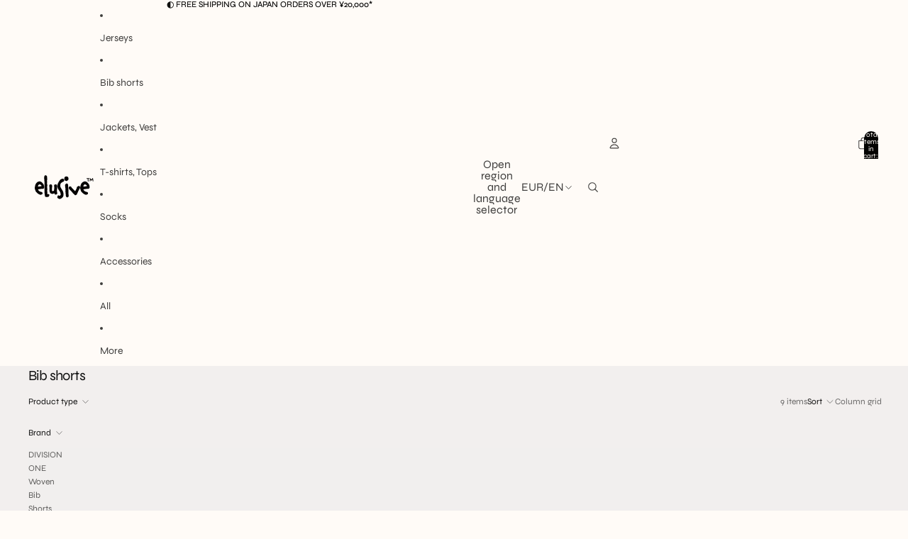

--- FILE ---
content_type: image/svg+xml
request_url: https://www.elusive.cc/cdn/shop/files/hw-logo.svg?height=48&v=1706791956
body_size: 1529
content:
<?xml version="1.0" encoding="utf-8"?>
<!-- Generator: Adobe Illustrator 28.0.0, SVG Export Plug-In . SVG Version: 6.00 Build 0)  -->
<svg version="1.1" id="レイヤー_1" xmlns="http://www.w3.org/2000/svg" xmlns:xlink="http://www.w3.org/1999/xlink" x="0px"
	 y="0px" viewBox="0 0 146.4 69.97" style="enable-background:new 0 0 146.4 69.97;" xml:space="preserve">
<style type="text/css">
	.st0{fill:#040000;}
</style>
<g>
	<g>
		<path class="st0" d="M124.65,17.54c-0.72,0.13-1.4,0.02-2.11,0.08c-0.07,0.14-0.04,0.37-0.06,0.53l0.02,0.04
			c-0.13,1.08,0.05,2.47,0.07,3.55c0.01,0.44,0.31,0.71-0.06,1.19c-0.02,0.34-0.25,0.53-0.6,0.57c-0.85-0.15-0.46-0.81-0.77-1.3
			c0.09-0.48-0.08-1.06,0.02-1.54c-0.07-0.83-0.02-2.01-0.04-2.83c-0.13-0.04-0.21,0.01-0.25,0.01c0.02-0.02-0.46,0.02-0.46,0.02
			c-0.04-0.01-0.07-0.02-0.17-0.02c-0.7,0-1.56,0.19-1.59-0.54c-0.02-0.57,0.26-0.86,0.71-1.04c0.86,0.02,1.76,0.11,2.49-0.01
			c0.83-0.09,1.79,0.05,2.7-0.01l0.28,0.18C125.24,16.9,124.94,17.37,124.65,17.54z"/>
		<path class="st0" d="M132.31,22.85l-0.5,0.18c-0.63-0.22-0.65-0.68-0.59-0.96c-0.04-0.47-0.08-0.92-0.11-1.38
			c-0.18-0.29-0.13-1.24-0.31-1.51l-0.06-0.44c-0.13,0.21-0.22,0.41-0.44,0.66c-0.06,0.26-0.66,1.03-0.84,1.2
			c-0.01,0.01-0.07-0.04-0.07-0.01c0.22,0.51-0.21,0.73-0.54,0.93c-0.62-0.2-0.73-0.64-1.05-0.85c-0.2-0.19-0.8-0.93-1.01-1.18
			c-0.01,0.07-0.04,0.14-0.07,0.22c-0.17,0.8-0.25,2.47-0.53,3.09c-0.17,0.08-0.18,0.09-0.19,0.09l-0.08,0.06
			c-0.06,0.04-0.38,0.2-0.67-0.12c-0.39-0.25-0.14-1.04-0.18-1.22c0.07-0.28,0.45-3.47,0.4-3.62c-0.13-0.38-0.25-0.65,0.04-1.01
			c0.19-0.33,0.66-0.66,1.2-0.18c0.32,0.37,0.39,0.67,0.59,1.07c0.2,0.29,1.04,1.3,1.27,1.56c0.25-0.32,1.32-1.88,1.42-2.18
			c0.11-0.35,0.21-0.67,0.63-0.83c0.47-0.18,0.78,0.06,1.06,0.37c0.59,0.64,0.21,1.27,0.46,1.9c0.07,0.74,0.45,1.91,0.35,2.7
			C132.66,21.84,132.55,22.5,132.31,22.85z"/>
	</g>
	<g>
		<path class="st0" d="M30.51,37.8l-1.06,0.45c-2.92-0.1-7.29,0.6-10.11,1.11c0.3,0.7,0.8,1.36,1.06,2.01
			c0.91,0.85,1.76,1.81,2.77,2.46c0.6,0,1.01,0.1,1.46,0.45c0.3,0,0.7,0.05,1.01,0.2l1.01,0.25c1.11,0.7,2.62,0.8,2.16,3.07
			c-0.05,0.25-0.1,0.6-0.2,0.8c-0.45,0.85-1.26,0.85-2.01,1.26l-1.31,0.7c-3.62-0.15-6.29-2.51-8.75-4.98
			c-0.5-0.5-1.16-1.06-1.51-1.66c-0.15-0.25-0.25-0.55-0.35-0.8c-0.6-1.56-1.31-2.97-1.51-4.58c-0.05-0.45-0.3-0.8-0.4-1.16
			c0.4-4.68,1.06-9.71,5.03-12.72c2.57-1.96,6.14-2.46,8.8-0.25c0.6,0.6,1.66,1.26,2.11,1.96c0.8,1.26,2.11,2.16,2.41,3.62
			c0.1,0.25,0.15,0.5,0.15,0.7c0.15,0.35,0.35,0.65,0.4,1.01C31.67,31.71,33.08,37.34,30.51,37.8z M25.58,30.45
			c-0.5-0.96-2.77-1.21-3.77-1.31c-1.51,0.55-2.36,3.07-2.62,4.58c1.66-0.3,5.68-0.45,7.34-1.01
			C26.79,32.16,26.04,30.76,25.58,30.45z"/>
		<path class="st0" d="M42.62,51.18c0.1,1.41-0.85,3.07-2.16,3.52c-0.8,0.2-2.26,0.45-3.62,0.35c-1.21-0.05-2.36-0.3-2.87-0.96
			c-0.85-3.87-1.11-5.63-1.06-9.46c0.1-3.87-0.2-7.8-0.15-11.82c0.2-5.38-0.05-10.71-0.7-16.09c0.2-1.46,0-2.67,0.25-3.82
			c0.15-0.8,0.55-1.56,1.51-2.36c1.51-0.2,2.57,0.2,3.17,0.8c0.85,0.7,1.16,1.86,1.11,2.67c-0.1,0.35-0.15,0.85-0.1,1.26
			c0.3,0.5-0.1,0,0.4,1.36c-0.15,2.26-0.8,5.03-0.35,7.09c0.15,0.5,0.1,1.26-0.25,2.06c0.4,1.51-0.15,3.02,0.7,4.48
			c-0.1,2.77-0.5,5.68,0.05,8.35c-0.2,2.21-0.5,4.78,0.15,7.49c-0.7,1.11-0.15,1.36-0.1,2.56v0.1c0.3,1.36,1.56,0.15,2.51,0.25
			C41.76,49.16,42.57,50.12,42.62,51.18z"/>
		<path class="st0" d="M58.12,40.97c0,0.5-0.05,0.96,0,1.41c0,0.96,0.05,2.16,0.35,3.02l-0.05,0.55c0.65,0.85,0.55,1.91-0.3,3.12
			c-0.8,0.65-2.36,1.76-4.33,0.5c-0.45-0.65-0.65-1.21-0.75-1.66c0,0-0.2-0.3-0.2-0.7c-1.31,0.96-2.92,1.56-4.83,1.46l-1.01-0.5
			c-0.5-0.05-1.01-0.25-1.41-0.6c-1.51-0.25-1.71-1.66-1.81-2.82c0.05,0,0.05,0.05,0.05,0c0.05,0-0.1-0.15-0.7-0.85
			c-0.35-2.36-0.3-9.56-0.5-12.22c-0.1-1.36,0.75-2.06,1.76-2.62c1.21-0.3,3.02,0.35,3.47,1.41l0.6,1.46
			c-0.25,2.06-0.75,9.05-0.15,11.01c0.35,0.15,1.56-0.05,1.91-0.1c0.55-0.25,1.56-0.3,1.81-0.8c0.7-1.26,0.5-6.99,0.65-8.25
			c-0.4-1.46-0.6-2.26,0.2-3.72c1.66-1.21,4.48-1.96,5.33,0.91c0.05,1.76,0.7,3.12,0.3,4.93C58.63,36.44,58.12,40.56,58.12,40.97z"
			/>
		<path class="st0" d="M68.31,25.12c-0.15,0.35-1.26,0.65-1.51,0.96c-0.91,0.91-2.26,3.67-1.86,5.28c-0.2,2.92,1.31,5.23,2.97,7.75
			c1.76,2.72,3.67,5.58,3.67,9.61c0,0.7-0.05,1.46-0.15,3.22c-0.55,1.86-0.2,2.16-2.57,4.53c-1.86,1.96-5.08,3.57-7.54,1.81
			c-1.66-0.7-2.46-1.71-2.46-2.92c0.45-1.51,0.5-2.26,1.41-3.37c1.31-0.8,3.02,0.8,3.42,0.5c0.86-0.15,2.01-1.31,2.21-2.36
			c0.05-0.3,0.15-1.61-0.45-2.41c-0.15-2.31-1.56-4.38-2.97-6.34c-0.91-1.31-1.86-2.56-2.46-3.92c-0.8-3.87-1.71-3.52-0.65-7.9
			c0.91-3.57,3.22-6.94,5.43-9.86c2.82-1.76,6.29-4.73,8.35,0.65C72.93,24.47,70.37,22.91,68.31,25.12z"/>
		<path class="st0" d="M81.08,20.24c-1.66,1.01-2.41,1.86-3.47,1.96c-0.65,0.05-1.36-0.15-2.36-0.7c-0.45-0.25-1.01-0.6-1.61-1.41
			c-0.65-1.66-0.8-4.02,0.4-5.73c0.55-1.01,1.26-1.46,2.87-1.46c2.72,0,3.92,0.15,4.78,3.27C82.08,17.63,81.68,19.09,81.08,20.24z
			 M79.57,55.75c-0.5,0.05-1.06,0-1.56-0.15c-1.51-1.26-2.01-3.67-1.91-5.28c0.1-1.36,0.2-1.46-0.45-2.72
			c0.35-1.51,0.25-1.36-0.05-2.82c0.45-5.23-0.55-9.3-0.91-14.48c0.45-1.21,1.86-2.82,3.32-2.97c1.06-0.15,2.16,0.45,2.87,2.51
			c0.1,1.56-0.2,1.31,0.4,2.82l-0.3,0.5c0.15,2.06,0.15,4.12,0.65,6.14c-0.2,3.42,0.55,5.78,0.05,9.25c0.15,1.36,0.4,2.62,0.3,4.02
			C82.23,54.39,81.08,55.55,79.57,55.75z"/>
		<path class="st0" d="M103.59,39.21c-0.65,1.91-2.01,3.52-2.46,5.48c-0.4,1.76-2.16,2.62-1.71,4.38c-1.26,1.66-3.57,2.97-4.88,1.86
			c-1.86-2.92-3.07-1.96-4.53-4.93c-2.62-2.77-4.98-5.33-7.69-8.3c-0.8-0.96-0.05-4.78,3.07-4.48c1.66,0.15,2.41,1.36,3.02,2.77
			c2.16,2.41,4.78,4.58,6.94,6.99c1.76-2.56,3.17-5.23,3.77-8.5c0.86-0.8,1.96-1.76,2.97-2.01c1.51-0.3,2.92,0.5,3.47,2.36
			C105.5,37.14,104.55,37.55,103.59,39.21z"/>
		<path class="st0" d="M123.31,37.8l-1.06,0.45c-2.92-0.1-7.29,0.6-10.11,1.11c0.3,0.7,0.8,1.36,1.06,2.01
			c0.91,0.85,1.76,1.81,2.77,2.46c0.6,0,1.01,0.1,1.46,0.45c0.3,0,0.7,0.05,1.01,0.2l1.01,0.25c1.11,0.7,2.62,0.8,2.16,3.07
			c-0.05,0.25-0.1,0.6-0.2,0.8c-0.45,0.85-1.26,0.85-2.01,1.26l-1.31,0.7c-3.62-0.15-6.29-2.51-8.75-4.98
			c-0.5-0.5-1.16-1.06-1.51-1.66c-0.15-0.25-0.25-0.55-0.35-0.8c-0.6-1.56-1.31-2.97-1.51-4.58c-0.05-0.45-0.3-0.8-0.4-1.16
			c0.4-4.68,1.06-9.71,5.03-12.72c2.56-1.96,6.14-2.46,8.8-0.25c0.6,0.6,1.66,1.26,2.11,1.96c0.8,1.26,2.11,2.16,2.41,3.62
			c0.1,0.25,0.15,0.5,0.15,0.7c0.15,0.35,0.35,0.65,0.4,1.01C124.46,31.71,125.87,37.34,123.31,37.8z M118.38,30.45
			c-0.5-0.96-2.77-1.21-3.77-1.31c-1.51,0.55-2.36,3.07-2.62,4.58c1.66-0.3,5.68-0.45,7.34-1.01
			C119.58,32.16,118.83,30.76,118.38,30.45z"/>
	</g>
</g>
</svg>
